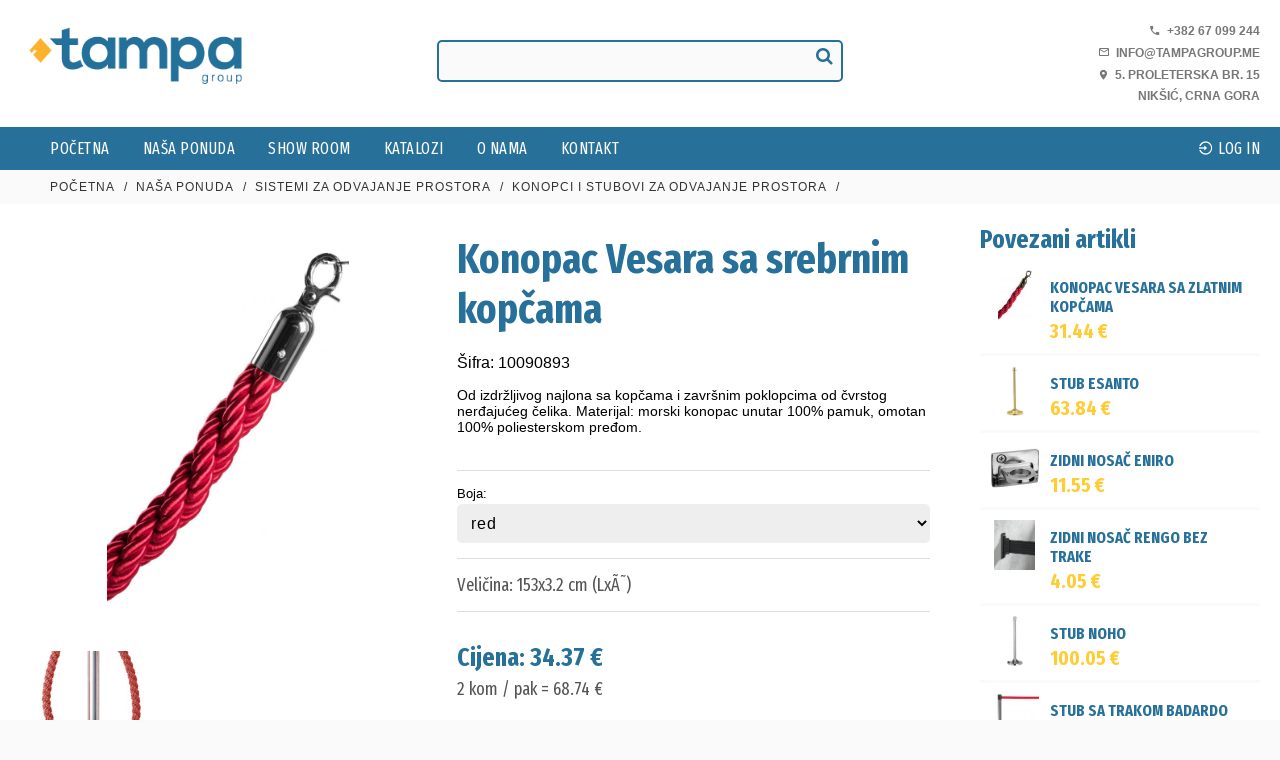

--- FILE ---
content_type: text/html; charset=UTF-8
request_url: http://tampagroup.me/na%c5%a1a-ponuda/industries/wellness/barrier-cord-vesara-with-silver-snap-hooks/
body_size: 8993
content:
<!doctype html>
<html lang="sr">
<head>
<meta charset="utf-8">
<title>Konopac Vesara sa srebrnim kopčama</title>

<meta name="robots" content="index, follow" />


<link rel="icon"  type="image/png"  href="../../../../design/tampa/images/icon32.png" sizes="32x32" >
<link rel="icon"  type="image/png"  href="../../../../design/tampa/images/icon92.png" sizes="92x92" >

<link rel="canonical" href="https://tampagroup.me/naša-ponuda/industries/wellness/barrier-cord-vesara-with-silver-snap-hooks"   />



<link rel='stylesheet'  href='../../../../design/tampa/framework.css?t=1768656310' type='text/css' media='all'> 
<link rel='stylesheet'  href='../../../../_elements/material_icons/css/materialdesignicons.min.css?t=1768656310' type='text/css' media='all'> 

<link href="../../../../design/tampa/default.css?t=1768656310" rel="stylesheet" type="text/css" />
<meta name="viewport" content="width=device-width, initial-scale=1" />
<script type="text/javascript" charset="utf-8" src="../../../../design/tampa/jquery-1.7.1.min.js"></script>
<script type="text/javascript" charset="utf-8" src="../../../../design/tampa/default.js?t=1768656310"></script>


<meta property="og:image" content="http://tampagroup.me/img/1532/eee38e3a291ed595f7f19fd4c9fac9f7.jpeg-900x472-rez.jpg" />
<meta property="og:image:type" content="image/jpeg" /> 
<meta property="og:image:width" content="900" />
<meta property="og:image:height" content="472" />


<link rel="preconnect" href="https://fonts.googleapis.com">
<link rel="preconnect" href="https://fonts.gstatic.com" crossorigin>
<link href="https://fonts.googleapis.com/css2?family=Fira+Sans+Extra+Condensed:wght@400;700&family=Source+Sans+Pro:wght@400;700&display=swap" rel="stylesheet">



<link href="https://fonts.googleapis.com/css2?family=Roboto+Condensed:wght@400;700&display=swap" rel="stylesheet">


<link rel="stylesheet" href="../../../../design/tampa/extras/font_awesome/css/font-awesome.min.css">

    
<link rel='stylesheet' href='../../../../design/tampa/extras/animate/animate.min.css' type='text/css' media='all'> 

<script type='text/javascript' src='../../../../design/tampa/extras/dotdot/jquery.dotdotdot.min.js'></script>
<script type='text/javascript' src='../../../../design/tampa/extras/swiper/swiper.min.js'></script>
<link rel="stylesheet" href="../../../../design/tampa/extras/swiper/swiper.min.css" type="text/css" charset="utf-8">

<link rel='stylesheet' id='camera-css'  href='../../../../design/tampa/extras/photoswipe/photoswipe.css' type='text/css' media='all'>
<script type="text/javascript" src="../../../../design/tampa/extras/photoswipe/klass.min.js"></script>
<script type="text/javascript" src="../../../../design/tampa/extras/photoswipe/code.photoswipe.jquery-3.0.5.min.js"></script>

<link rel="stylesheet" href="../../../../design/tampa/extras/pretty_photo/prettyPhoto.css" type="text/css" media="screen" title="prettyPhoto main stylesheet" charset="utf-8">
<script src="../../../../design/tampa/extras/pretty_photo/jquery.prettyPhoto.js" type="text/javascript" charset="utf-8"></script>

<script type="text/javascript" charset="utf-8">
                                $(document).ready(function(){
									var sirina = $(window).width();
									if(sirina>750){
										$(".gallery:first a[rel^='prettyPhoto']").prettyPhoto({animation_speed:'fast',slideshow:10000, hideflash: true});
										$(".gallery:gt(0) a[rel^='prettyPhoto']").prettyPhoto({animation_speed:'fast',slideshow:10000, hideflash: true});
									}
                                });
</script>


 
<script type='text/javascript' src='../../../../design/tampa/extras/spotlight/spotlight.bundle.js'></script>

<link rel='stylesheet' id='camera-css'  href='../../../../design/tampa/extras/jquery_ui/jquery-ui.min.css' type='text/css' media='all'> 
<link rel='stylesheet' id='camera-css'  href='../../../../design/tampa/extras/jquery_ui/jquery-ui.structure.min.css' type='text/css' media='all'> 
<link rel='stylesheet' id='camera-css'  href='../../../../design/tampa/extras/jquery_ui/jquery-ui.theme.min.css' type='text/css' media='all'> 

<script type="text/javascript" charset="utf-8" src="../../../../design/tampa/extras/jquery_ui/jquery-ui.min.js"></script>

 
 <script type='text/javascript' src='../../../../design/tampa/extras/tippy/popper.min.js'></script>
 <script type='text/javascript' src='../../../../design/tampa/extras/tippy/tippy-bundle.umd.min.js'></script>
 
 <link rel="stylesheet" href="https://unpkg.com/leaflet@1.9.3/dist/leaflet.css" integrity="sha256-kLaT2GOSpHechhsozzB+flnD+zUyjE2LlfWPgU04xyI=" crossorigin="" />
<script src="https://unpkg.com/leaflet@1.9.3/dist/leaflet.js" integrity="sha256-WBkoXOwTeyKclOHuWtc+i2uENFpDZ9YPdf5Hf+D7ewM=" crossorigin=""></script>

<script src="../../../../design/tampa/extras/masonry/masonry.pkgd.min.js"></script>

<input type="hidden" id="_to_root" value="../../../../" />
 <input type="hidden" id="_admin_path" value="admin" />
 <input type="hidden" id="_dpath" value="../../../../design/tampa/" />
  <script src="../../../../engine.js?t=1768656310"></script>   
 
  
 

                     



			<link rel='stylesheet' href='../../../../design/tampa/header.css?t=1768656310' type='text/css' media='all'>
			            <script src='../../../../design/tampa/header.js?t=1768656310'></script>
			            <script src='../../../../design/tampa/item_body.js?t=1768656310'></script>
						<link rel='stylesheet' href='../../../../design/tampa/futer.css?t=1768656310' type='text/css' media='all'>
			

</head>

<body>
<style>
.mdi_btn{ color:#FFF; color:#fafafa;  text-decoration:none; padding:10px}
.separator{ display:inline-block; color:#888; margin:0px 2px; background-color:#888; width:1px; height:16px; }
</style>
	
	

<style>
.lng_flag{padding:0px 5px; width:20px; height:auto; position:relative; top:2px}
</style>

<div class="shell header bg_white nice_header" style=" ">
	
   
 
	<div class="main header_body">
    
    	<div class="blok">
        
        	<div id="logo_fld" class="column xl4 l12 xlleft lleft " >
            	<a href="../../../../index.php" style="text-decoration:none">
            		<img id="logo" src="../../../../design/tampa/images/logo.png" class="boxsize fade">
                </a>
                
                <a href="#" id="mob_menu" class="xlfright xlhide lshow mob_menu_btn">
                	<i class="fa fa-bars" aria-hidden="true"></i>
                    <div class="boxsize xlcenter menu_btn_label">
                    	Meni                    </div>
                </a>
               
               	
                
                
                
                <a href="#" id="search_btn" class="xlfright xlhide lshow mob_menu_btn" style="right:60px">
                	<span class="mdi mdi-magnify"></span>
                    <div class="boxsize xlcenter menu_btn_label">
                    	Pretraga                    </div>
                </a>
                
                <a href="#" class="xlfright xlhide lshow mob_menu_btn engine" act="show_lang_menu" after="float" app="_design" style="right:130px; display:none">
                	<span class="mdi mdi-alphabet-greek"></span>
                    <div class="boxsize xlcenter menu_btn_label">
                    	Jezik                    </div>
                </a>
                
                
                
                
            </div>
            
            <script>
				$("#search_btn").click(function(){
					$("#serach_fld").slideToggle(400);
					return false;
				});
				
				$("#mob_menu").click(function(){
					
					$("#menu").slideToggle(400);
					setTimeout($.set_heder, 2000);
					return false;
				});
			</script>
            
                       
            <div id="serach_fld" class="column xl4 l12 xlcenter lhide" style="" >
            	<div class="boxsize" style="position:relative">
                	<input type="hidden" id="search_provider" value="../../../../design/tampa/search_provider.php" />
                    <input type="hidden" id="search_lang" value="sr" />
                	<input type="text" name="general_search" id="general_search_disabled" class="boxsize"  style="background-color:#fafafa; border:2px #26709a solid; " value="" />
                	<div class="lhide cl2" style="position:absolute; top:6px; right:10px; font-size:18px">
                    	<i class="fa fa-search" aria-hidden="true"></i>
                    </div>
                </div>
                <div style="position:relative">
                        <div id="search_list" class="boxsize" style="display:none; padding:0px; width:100%; min-height:100px; max-height:400px; background-color:#fff; position:absolute;  z-index:100;  ">
                        	<div id="search_data" style="overflow:auto; height:400px; ">
                            </div>
                            
                            <div id="search_preloader" class="boxsize" style="background-color:rgba(255,255,255,0.8); position:absolute; top:0px; left:0px; width:100%; height:100%; background-image:url('../../../../design/tampa/images/oval_black.svg'); background-position:center; background-repeat:no-repeat; ">
                            </div>
                        </div>
                        
                </div>
                	<script>
						//show search
						(function () {
							var oldVal="";
							
						   
							
							var show_search = function (val) {
								var krec = $("#general_search").val();
								
								if(krec.length>2){
									
								
									var lang = $("#search_lang").val();
									var to_root_context = $("#_to_root").val();
									
									
									$("#search_list").css("display","block");
									
									var variables = "act=search_options&krec="+krec+"&lng="+lang+"&to_root_context="+to_root_context;
									//var variables = "act=search_options&krec="+krec+"&lng="+lang;
									
									var provider = $("#search_provider").val();
									$("#search_preloader").css("display","block");
									
									
									$.ajax({
									  type: 'POST',
									  url: provider,
									  data: variables,
									  //dataType: "json",
									  success: function(data){
										  
										 
											
											//$("#search_list").html(data);
											$("#search_data").html(data);
											$("#search_preloader").css("display","none");
										},
									  error: function(data){
										 //alert("error..."); 
									  }
										 
									});
									
									
								}else{
									$("#search_list").css("display","none");
									
								}
							}
						
							$('#general_search').bind('DOMAttrModified textInput input change keypress paste focus', function () {
								var val = this.value;
								
								if (val !== oldVal) {
									oldVal = val;
									show_search(val);
								}
							});
							
							$("#general_search_disabled").bind('keypress', function(e){
										   if ( e.keyCode == 13 ) {
											krec = this.value;
											$.show_preload(0, "Pretraga u toku");
											//alert("enter!!!: "+krec);
											window.location.href = 'http://www.tampagroup.me/pretraga/?search='+krec;
											//$.enact($("#login_btn"));
											return false;
										   }
							});
							
							
							
							
							
						}());
					</script>
            </div>
            
          	<div class="column xl4 l12 xlright lhide cart" style="text-transform:uppercase;" >
            		
                   
                    
                    
                    
                    <div class="boxsize xlright  header_text_right" >
                    <a href="tel:+38267099244" class="header_link"><span class="mdi mdi-phone"></span>&nbsp; +382 67 099 244</a>
                    </div>
                    
                    <div class="boxsize xlright header_text_right" >
                    <a href="mailto:info@tampagroup.me" class="header_link"><span class="mdi mdi-email-outline"></span>&nbsp; info@tampagroup.me</a>
                    </div>
                    <div class="boxsize xlright header_text_right" >
                    <a href="https://goo.gl/maps/qWf8fr28ZPiJy9BJ7" target="_blank" class="header_link"><span class="mdi mdi-map-marker"></span>&nbsp; 5. Proleterska br. 15 <br />Nikšić, Crna Gora </a> 
                    </div>
                
            </div>
            
           
     
            
         </div>  
         
         <div class="blok xlhide lshow" style=" background-color:#333; ">
         	                            
                            								<a href="#" class="header_meni_dugme font2 boxsize xlfright engine"  app="_design" act="show_login_form" after="float" float="width30" >
                                        <span class="mdi mdi mdi-location-enter"></span> log In                                    </a>
								         </div> 
    </div>
 	
    
        <div id="menu" class="shell lhide bg2 boxsize" > 
            <div class="main" >
                
                
                
                <div class="blok" style="padding:5px">
                    
                    <div class="column xl12 xlleft">
                        
                       
                        
                        <a href="../../../../index.php" class="header_meni_dugme font2 boxsize" >
                            Početna                        </a>
                        
                        
                                            <a href="../../../../naša-ponuda" class="header_meni_dugme font2 boxsize">
                            Naša ponuda                        </a>
                                                <a href="../../../../show-room" class="header_meni_dugme font2 boxsize">
                            Show Room                        </a>
                                                <a href="../../../../katalozi" class="header_meni_dugme font2 boxsize">
                            Katalozi                        </a>
                                                <a href="../../../../o-nama" class="header_meni_dugme font2 boxsize">
                             O nama                        </a>
                                                <a href="../../../../kontakt" class="header_meni_dugme font2 boxsize">
                            Kontakt                        </a>
                                             		
                                                        
                            								<a href="#" class="header_meni_dugme_xlhide font2 boxsize xlfright engine"  app="_design" act="show_login_form" after="float" float="width30" >
                                        <span class="mdi mdi mdi-location-enter"></span> log In                                    </a>
								                     
                     </div>
                     
                     
                     
                     
                 </div>
            </div>
         </div>
         
         <div id="menu_holder" class="boxsize" style=" display:none">
         </div>
 	
 	
</div>

<div class="header_holder xlhide lshow">
</div>


<script>

	$.set_heder = function(){
		var vs = $(".header").innerHeight();
		vsplus = vs;
		//alert(vsplus);
		//console.log("VS: "+vs)
		//$("#header_holder").animate({height:vsplus},500);
		$(".header_holder").css("height",vsplus+"px");
	}
	
	$.set_heder();
	
	setTimeout($.set_heder, 1000);
	setTimeout($.set_heder, 2000);
	setTimeout($.set_heder, 5000);
	
window.onresize = function(event) {
		
		$.set_heder();
		setTimeout(set_heder, 2000);
   
};


// skrolovanje
$(function(){
  $(window).scroll(function(){
    var aTop = $('.header_body').height();
    if($(this).scrollTop()>=aTop){
		$("#menu").addClass("stick_menu");
		$("#menu_holder").css("display","block");
        //alert('header just passed.');
        // instead of alert you can use to show your ad
        // something like $('#footAd').slideup();
    }else{
		$("#menu").removeClass("stick_menu");
		$("#menu_holder").css("display","none");
	}
  });
});
	
</script>







<style>
	.path_click{text-decoration:none; color:#333; letter-spacing:1px; font-size:12px; text-transform:uppercase}
	.path_click:hover{color:#888}
</style>

<div>
	<div class="main site_width">
    	<div class="blok">
        	<div class="column xl12 xlleft" style="padding:10px; font-size:12px; color:#333;">
            	
				
								<a class="path_click" href="../../../../index.php">Početna</a> &nbsp; / &nbsp; <a class="path_click" href="../../../../naša-ponuda">Naša ponuda</a> &nbsp; / &nbsp; <a class="path_click" href="../../../../naša-ponuda/industries">Sistemi za odvajanje prostora</a> &nbsp; / &nbsp; <a class="path_click" href="../../../../naša-ponuda/industries/wellness">Konopci i stubovi za odvajanje prostora</a> &nbsp; / &nbsp; 				
            </div>
        </div>
    </div>
</div>
<style>
	.crta{ border-top:1px #ddd solid; padding:15px 0px; }
	.form_label{padding-top:0px}
	.crta_dole {border-bottom:1px #ddd solid; padding:0px 0px;}
	
</style>

<div class="shell bg_white">
<div class="main sirina_min">
            
           
           <div class="blok">
           	
            
           	<div class="column xl4 l12 xlleft cart">
            	<div class="blok" >
                 <div class="columns xl12" style="padding:10px">
                 	
                    <div class="columns twelve" style="position:relative">
                    			                                <a href="../../../../img/1532/eee38e3a291ed595f7f19fd4c9fac9f7.jpeg-1000x600-fixwidth.jpg" class="spotlight" style="display:block; position:relative">
                                                                        <div>
                                        <div style="position:relative; padding-top:100%; background-color:#fff;">
                                                                                    <img class="boxsize fade"  src="../../../../img/1532/eee38e3a291ed595f7f19fd4c9fac9f7.jpeg.jpg?t=1768656310" style="position:absolute; height:100%; padding:15px; top:0px; left:16.139954853273%; background-color:#fff; "  />
                                                                                    
                                        </div>
                                    </div>
                                                                        
                                  
                                    
                                </a>
                                
                            	                            </div>
                            
                 	
                 </div>
                
                </div>
                <div class="blok" style="padding:10px" >
                 
                                    <div class="column xl4" style=" padding:10px">
                        <div class="poljex-mini oval" style="font-size:0px; overflow:hidden">
                            <a href="../../../../img/1532/809fdb7717a47f539b921d888a0d2ebf.jpeg.jpg" class="spotlight"  >
                                <img src="../../../../img/1532/809fdb7717a47f539b921d888a0d2ebf.jpeg-300x300-rez.jpg" style="border:0px; width:100%" class="fade boxsize" />
                            </a>
                        </div>
                    </div>
					                </div>
            </div>
            
            
            <div class="column xl5 l12 cart">
            
            	<h1 class="boxsize xlleft" style="padding:10px;">
					
                                        Konopac Vesara sa srebrnim kopčama 
                </h1>
                
                <div class="boxsize xlleft" style=" padding:10px; font-size:16px">
							Šifra: 10090893                </div>
                                
            	                     <div class="tekst xlleft drugi_font" style="padding:5px 10px">
                    	
                    	<p>Od izdržljivog najlona sa kopčama i zavr&scaron;nim poklopcima od čvrstog nerđajućeg čelika. Materijal: morski konopac unutar 100% pamuk, omotan 100% poliesterskom pređom.</p>                    </div>
                                	
                    
                    
                                        <div class="boxsize " style="padding:0px 10px; margin-top:20px;  ">
                    	
                        <form id="item_options_form">
                        	<input type="hidden" name="act" value="check_option_page" />
                            <input type="hidden" name="ext_code" value="105678" />
                            <input type="hidden" name="to_root_context" value="../../../../" />
                        
                        								<div class="boxsize form_element crta" >
                                	<div class="boxsize form_label">
                                    	Boja:
                                    </div>
                                    <select class="option_select_fld" id="_color" name="_color">
                                    												<option value="black"  >crna</option>
																						<option value="red" selected="selected" >red</option>
											                                    </select>
                                </div>
													
						                                <div class="boxsize xlleft font2 crta" style="font-size:18px; color:#555;" >
                                	Veličina: 153x3.2 cm (LxÃ˜)                                </div>
								<input type="hidden" name="_size" value="153x3.2 cm (LxÃ˜)" />
								                        
                        
                        
                        
                                                
                        
                        </form>
                        
                        
                        <script>
						
							$(".option_select_fld").change(function(){
								var ob = $("#change_op_event");
								$.enact(ob);
								
							});
							
							function gotourl(data){
								var urltogo = data.urltogo;
								//alert("uRL: "+urltogo);
								window.location.href = urltogo;
							}
						</script>
                        <div class="bosize" id="change_op_event" app="_design" form_name="item_options_form" after="local_function" local_function="gotourl" after_preload="keep"></div> 
                    
                    	<div class="boxsize crta_dole"></div>
                    </div>
                    
                    <div class="boxsize" style="margin-top:20px; ">
                									<div class="boxsize xlleft font2 cl2" style=" padding:10px; padding-bottom:5px; font-size:26px; font-weight:bold">
										Cijena: <span class="fld_price_39262">34.37</span> &euro;
								</div>
								                        			
                                									<div class="boxsize xlleft font2" style=" padding:10px; padding-top:0px; font-size:18px; font-weight:normal; color:#555; ">
                                            2 kom / pak = 68.74 &euro;
                                    </div>
									                    </div>
                
                			                                    <div class="tekst xlleft boxsize" style="padding:5px 10px; margin-top:30px; ">
                                            <a href="#" class="boxsize xlleft cl2 font2" id="oskar" style=" display:block; letter-spacing:1px; font-size:20px; font-weight:bold; text-decoration:none; padding:10px 12px; background-color:#eee; border-radius:6px; margin-bottom:10px;  ">
                                                    <span class="mdi mdi-chevron-down"></span> Ostale karakteristike 
                                            </a>
                                            
                                            <script>
												$("#oskar").click(function(){
													$("#oskar_t").slideToggle(300);
													return false;
												});
											</script>
                                            <div class="boxsize" id="oskar_t" style="display:none">
                                                <table>
                                                    <tr>
                                                        <td class="table_header_site">
                                                            Atribut                                                        </td>
                                                        <td class="table_header_site">
                                                            Vrijednost                                                        </td>
                                                        <!--
                                                        <td>
                                                            data
                                                        </td>
                                                        -->
                                                    </tr>
                                                                                                                    <tr>
                                                                    <td class="table_cell_site">
                                                                        Brand                                                                    </td>
                                                                    <td class="table_cell_site">
                                                                        VEGA <br>                                                                    </td>
                                                                    <!--
                                                                    <td>
                                                                                                                                            </td>
                                                                    -->
                                                                </tr>
                                                                                                                                <tr>
                                                                    <td class="table_cell_site">
                                                                        Color                                                                    </td>
                                                                    <td class="table_cell_site">
                                                                        red <br>                                                                    </td>
                                                                    <!--
                                                                    <td>
                                                                                                                                            </td>
                                                                    -->
                                                                </tr>
                                                                                                                                <tr>
                                                                    <td class="table_cell_site">
                                                                        Length                                                                    </td>
                                                                    <td class="table_cell_site">
                                                                        153 cm<br>                                                                    </td>
                                                                    <!--
                                                                    <td>
                                                                                                                                            </td>
                                                                    -->
                                                                </tr>
                                                                                                                                <tr>
                                                                    <td class="table_cell_site">
                                                                        Feature                                                                    </td>
                                                                    <td class="table_cell_site">
                                                                        For protected outdoor areas <br>                                                                    </td>
                                                                    <!--
                                                                    <td>
                                                                                                                                            </td>
                                                                    -->
                                                                </tr>
                                                                                                                                <tr>
                                                                    <td class="table_cell_site">
                                                                        Diameter                                                                    </td>
                                                                    <td class="table_cell_site">
                                                                        3.2 cm<br>                                                                    </td>
                                                                    <!--
                                                                    <td>
                                                                                                                                            </td>
                                                                    -->
                                                                </tr>
                                                                                                                                <tr>
                                                                    <td class="table_cell_site">
                                                                        Material                                                                    </td>
                                                                    <td class="table_cell_site">
                                                                        material mix <br>                                                                    </td>
                                                                    <!--
                                                                    <td>
                                                                                                                                            </td>
                                                                    -->
                                                                </tr>
                                                                                                                                <tr>
                                                                    <td class="table_cell_site">
                                                                        EMB-brand                                                                    </td>
                                                                    <td class="table_cell_site">
                                                                        Vega <br>                                                                    </td>
                                                                    <!--
                                                                    <td>
                                                                                                                                            </td>
                                                                    -->
                                                                </tr>
                                                                                                                                <tr>
                                                                    <td class="table_cell_site">
                                                                        In stock                                                                    </td>
                                                                    <td class="table_cell_site">
                                                                        1 <br>                                                                    </td>
                                                                    <!--
                                                                    <td>
                                                                                                                                            </td>
                                                                    -->
                                                                </tr>
                                                                                                                                <tr>
                                                                    <td class="table_cell_site">
                                                                        Highlight                                                                    </td>
                                                                    <td class="table_cell_site">
                                                                        . <br>                                                                    </td>
                                                                    <!--
                                                                    <td>
                                                                                                                                            </td>
                                                                    -->
                                                                </tr>
                                                                                                                                <tr>
                                                                    <td class="table_cell_site">
                                                                        Colorspace                                                                    </td>
                                                                    <td class="table_cell_site">
                                                                        Red <br>                                                                    </td>
                                                                    <!--
                                                                    <td>
                                                                                                                                            </td>
                                                                    -->
                                                                </tr>
                                                                                                                                <tr>
                                                                    <td class="table_cell_site">
                                                                        Weight net                                                                    </td>
                                                                    <td class="table_cell_site">
                                                                        0.8 kg<br>                                                                    </td>
                                                                    <!--
                                                                    <td>
                                                                                                                                            </td>
                                                                    -->
                                                                </tr>
                                                                                                                                <tr>
                                                                    <td class="table_cell_site">
                                                                        Measurement                                                                    </td>
                                                                    <td class="table_cell_site">
                                                                        153x3.2 cm (LxÃ˜) <br>                                                                    </td>
                                                                    <!--
                                                                    <td>
                                                                                                                                            </td>
                                                                    -->
                                                                </tr>
                                                                                                                                <tr>
                                                                    <td class="table_cell_site">
                                                                        Product name                                                                    </td>
                                                                    <td class="table_cell_site">
                                                                        Barrier cord Vesara with silver snap hooks <br>                                                                    </td>
                                                                    <!--
                                                                    <td>
                                                                                                                                            </td>
                                                                    -->
                                                                </tr>
                                                                                                                                <tr>
                                                                    <td class="table_cell_site">
                                                                        Product type                                                                    </td>
                                                                    <td class="table_cell_site">
                                                                        Braided cordons <br>                                                                    </td>
                                                                    <!--
                                                                    <td>
                                                                                                                                            </td>
                                                                    -->
                                                                </tr>
                                                                                                                                <tr>
                                                                    <td class="table_cell_site">
                                                                        Customizebar                                                                    </td>
                                                                    <td class="table_cell_site">
                                                                        Nein <br>                                                                    </td>
                                                                    <!--
                                                                    <td>
                                                                                                                                            </td>
                                                                    -->
                                                                </tr>
                                                                                                                                <tr>
                                                                    <td class="table_cell_site">
                                                                        Stilwelt                                                                    </td>
                                                                    <td class="table_cell_site">
                                                                        Modern classic <br>                                                                    </td>
                                                                    <!--
                                                                    <td>
                                                                                                                                            </td>
                                                                    -->
                                                                </tr>
                                                                                                                                <tr>
                                                                    <td class="table_cell_site">
                                                                        Material details                                                                    </td>
                                                                    <td class="table_cell_site">
                                                                        material mix <br>                                                                    </td>
                                                                    <!--
                                                                    <td>
                                                                                                                                            </td>
                                                                    -->
                                                                </tr>
                                                                                                                                <tr>
                                                                    <td class="table_cell_site">
                                                                        Ablauf Neuheitenkennung                                                                    </td>
                                                                    <td class="table_cell_site">
                                                                        2001-01-01 <br>                                                                    </td>
                                                                    <!--
                                                                    <td>
                                                                                                                                            </td>
                                                                    -->
                                                                </tr>
                                                                                                                                <tr>
                                                                    <td class="table_cell_site">
                                                                        Properties product                                                                    </td>
                                                                    <td class="table_cell_site">
                                                                        easy-care <br>                                                                    </td>
                                                                    <!--
                                                                    <td>
                                                                                                                                            </td>
                                                                    -->
                                                                </tr>
                                                                                                                                <tr>
                                                                    <td class="table_cell_site">
                                                                        GroÃŸhÃ¤ndler Verkaufsstartdatum                                                                    </td>
                                                                    <td class="table_cell_site">
                                                                        2016-11-16 <br>                                                                    </td>
                                                                    <!--
                                                                    <td>
                                                                                                                                            </td>
                                                                    -->
                                                                </tr>
                                                                                                                </table>
                                            </div>
                                    </div>
								                
            	<div class="boxsize xlleft" style="padding:10px;">
                
                    
                                    
                	                     
                     
                </div>
                
                <div class="update_item_iskljuceno engine_iskljuceno" before="none" act="update_item_prices" data-id="39262" app="_design" after="local_function" local_function="test" code_error="silent" ></div>
                
                
                
                
            </div>
            
            
            <div class="column xl3 l12 cart">
            						<div class="boxsize xlleft font2 cl2" style=" padding-bottom:5px; font-size:26px; font-weight:bold">
							Povezani artikli 
                    </div>
					<a href="../../../../naša-ponuda/industries/wellness/barrier-cord-vesara-with-gold-snap-hooks" class="boxsize fade" style="display:block; position:relative; min-height:70px; padding:10px; padding-left:70px; padding-right:10px; text-decoration:none; color:#333; border-bottom:3px #fafafa solid">
                    
						<div class="boxsize" style=" width:50px; height:50px; background-color:#eee; position:absolute; top:10px; left:10px">
							                                     <div style="border:0px; width:50px; height:50px; position:absolute; top:0px; left:0px" >
                                        <div style="position:relative; padding-top:100%; background-color:#fff;">
                                                                                    <img class="boxsize fade"  src="https://tampagroup.me/img/1626/cfe34ba9955f9de9404432afaa00dc20.jpeg-100x100-fixwidth.jpg?t=1768656311" style="position:absolute; height:100%;  top:0px; left:16.216216216216%; background-color:#fff; "  />
                                                                                    
                                        </div>
                                     </div>
                                     
									 
									 						</div>
						
						<div class="xlleft boxsize" style=" padding-top:5px">
                                                        <div class="boxsite font2 cl2" style="font-size:16px; padding-top:3px; text-transform:uppercase; font-weight:bold; ">
                            Konopac Vesara sa zlatnim kopčama                            </div>
                            
                            								<div class="boxsite font2" style="font-size:20px; padding-top:3px; text-transform:uppercase; font-weight:bold; color:#fc3; ">
                                	31.44 &euro;
                                </div>
								                    
                		</div>
                        
                       
						
					</a><a href="../../../../naša-ponuda/industries/wellness/barrier-post-esanto" class="boxsize fade" style="display:block; position:relative; min-height:70px; padding:10px; padding-left:70px; padding-right:10px; text-decoration:none; color:#333; border-bottom:3px #fafafa solid">
                    
						<div class="boxsize" style=" width:50px; height:50px; background-color:#eee; position:absolute; top:10px; left:10px">
							                                     <div style="border:0px; width:50px; height:50px; position:absolute; top:0px; left:0px" >
                                        <div style="position:relative; padding-top:100%; background-color:#fff;">
                                                                                    <img class="boxsize fade"  src="https://tampagroup.me/img/1644/00763d7895169c6557590aeb3d1ece20.jpeg-100x100-fixwidth.jpg?t=1768656311" style="position:absolute; height:100%;  top:0px; left:32.269503546099%; background-color:#fff; "  />
                                                                                    
                                        </div>
                                     </div>
                                     
									 
									 						</div>
						
						<div class="xlleft boxsize" style=" padding-top:5px">
                                                        <div class="boxsite font2 cl2" style="font-size:16px; padding-top:3px; text-transform:uppercase; font-weight:bold; ">
                            Stub Esanto                            </div>
                            
                            								<div class="boxsite font2" style="font-size:20px; padding-top:3px; text-transform:uppercase; font-weight:bold; color:#fc3; ">
                                	63.84 &euro;
                                </div>
								                    
                		</div>
                        
                       
						
					</a><a href="../../../../naša-ponuda/industries/wellness/wall-mount-eniro" class="boxsize fade" style="display:block; position:relative; min-height:70px; padding:10px; padding-left:70px; padding-right:10px; text-decoration:none; color:#333; border-bottom:3px #fafafa solid">
                    
						<div class="boxsize" style=" width:50px; height:50px; background-color:#eee; position:absolute; top:10px; left:10px">
							                                     <div style="border:0px; width:50px; height:50px; position:absolute; top:0px; left:0px" >
                                        <div style="position:relative; padding-top:100%; background-color:#fff;">
                                                                                    <img class="boxsize fade"  src="https://tampagroup.me/img/1811/129275c6fe2bbb7fdda57eb6b56e33c3.jpeg-100x100-fixwidth.jpg?t=1768656311" style="position:absolute; width:100%; top:10%; left:0%; background-color:#fff;"  />
                                                                                    
                                        </div>
                                     </div>
                                     
									 
									 						</div>
						
						<div class="xlleft boxsize" style=" padding-top:5px">
                                                        <div class="boxsite font2 cl2" style="font-size:16px; padding-top:3px; text-transform:uppercase; font-weight:bold; ">
                            Zidni nosač Eniro                            </div>
                            
                            								<div class="boxsite font2" style="font-size:20px; padding-top:3px; text-transform:uppercase; font-weight:bold; color:#fc3; ">
                                	11.55 &euro;
                                </div>
								                    
                		</div>
                        
                       
						
					</a><a href="../../../../naša-ponuda/industries/wellness/wall-mount-rengo-without-barrier-tape" class="boxsize fade" style="display:block; position:relative; min-height:70px; padding:10px; padding-left:70px; padding-right:10px; text-decoration:none; color:#333; border-bottom:3px #fafafa solid">
                    
						<div class="boxsize" style=" width:50px; height:50px; background-color:#eee; position:absolute; top:10px; left:10px">
							                                     <div style="border:0px; width:50px; height:50px; position:absolute; top:0px; left:0px" >
                                        <div style="position:relative; padding-top:100%; background-color:#fff;">
                                                                                    <img class="boxsize fade"  src="https://tampagroup.me/img/1951/b00f6207c80b6ef60e700cb79c4ef0ed.jpeg.jpg?t=1768656311" style="position:absolute; height:100%;  top:0px; left:8.6776859504132%; background-color:#fff; "  />
                                                                                    
                                        </div>
                                     </div>
                                     
									 
									 						</div>
						
						<div class="xlleft boxsize" style=" padding-top:5px">
                                                        <div class="boxsite font2 cl2" style="font-size:16px; padding-top:3px; text-transform:uppercase; font-weight:bold; ">
                            Zidni nosač Rengo bez trake                            </div>
                            
                            								<div class="boxsite font2" style="font-size:20px; padding-top:3px; text-transform:uppercase; font-weight:bold; color:#fc3; ">
                                	4.05 &euro;
                                </div>
								                    
                		</div>
                        
                       
						
					</a><a href="../../../../naša-ponuda/industries/wellness/barrier-post-noho" class="boxsize fade" style="display:block; position:relative; min-height:70px; padding:10px; padding-left:70px; padding-right:10px; text-decoration:none; color:#333; border-bottom:3px #fafafa solid">
                    
						<div class="boxsize" style=" width:50px; height:50px; background-color:#eee; position:absolute; top:10px; left:10px">
							                                     <div style="border:0px; width:50px; height:50px; position:absolute; top:0px; left:0px" >
                                        <div style="position:relative; padding-top:100%; background-color:#fff;">
                                                                                    <img class="boxsize fade"  src="https://tampagroup.me/img/1975/da68147db57958b858e1ec4f3b7432b2.jpeg-100x100-fixwidth.jpg?t=1768656312" style="position:absolute; height:100%;  top:0px; left:33.552631578947%; background-color:#fff; "  />
                                                                                    
                                        </div>
                                     </div>
                                     
									 
									 						</div>
						
						<div class="xlleft boxsize" style=" padding-top:5px">
                                                        <div class="boxsite font2 cl2" style="font-size:16px; padding-top:3px; text-transform:uppercase; font-weight:bold; ">
                            Stub Noho                            </div>
                            
                            								<div class="boxsite font2" style="font-size:20px; padding-top:3px; text-transform:uppercase; font-weight:bold; color:#fc3; ">
                                	100.05 &euro;
                                </div>
								                    
                		</div>
                        
                       
						
					</a><a href="../../../../naša-ponuda/industries/wellness/barrier-post-and-band-badardo" class="boxsize fade" style="display:block; position:relative; min-height:70px; padding:10px; padding-left:70px; padding-right:10px; text-decoration:none; color:#333; border-bottom:3px #fafafa solid">
                    
						<div class="boxsize" style=" width:50px; height:50px; background-color:#eee; position:absolute; top:10px; left:10px">
							                                     <div style="border:0px; width:50px; height:50px; position:absolute; top:0px; left:0px" >
                                        <div style="position:relative; padding-top:100%; background-color:#fff;">
                                                                                    <img class="boxsize fade"  src="https://tampagroup.me/img/2161/4a84c7ce6c4668c76c126deac6174897.jpeg-100x100-fixwidth.jpg?t=1768656312" style="position:absolute; height:100%;  top:0px; left:1.9230769230769%; background-color:#fff; "  />
                                                                                    
                                        </div>
                                     </div>
                                     
									 
									 						</div>
						
						<div class="xlleft boxsize" style=" padding-top:5px">
                                                        <div class="boxsite font2 cl2" style="font-size:16px; padding-top:3px; text-transform:uppercase; font-weight:bold; ">
                            Stub sa trakom Badardo                            </div>
                            
                            								<div class="boxsite font2" style="font-size:20px; padding-top:3px; text-transform:uppercase; font-weight:bold; color:#fc3; ">
                                	80.03 &euro;
                                </div>
								                    
                		</div>
                        
                       
						
					</a>            </div>
            
            
            
            
            
           </div>     
                
     
        </div>
</div>


<div class="boxsize shell footer" style="background-color:#112" >
<div style="">
<div class="main site_width">

	<div class="blok" style="display:none">
        	<div class="columns twelve" style="padding:20px; text-align:center; padding-bottom:40px">
            	<img src="../../../../design/tampa/images/logo_futer.png" style="width:auto; height:90px" /><br />
                <div class="boxsize font2" style=" display:none; max-width:400px; color:#fff; font-size:16px; display:inline-block; text-transform:uppercase; font-weight:bold; letter-spacing:1px;">
                	                </div>
            </div>
        </div>
        


	<div class="blok">
    
    <div class="column xl3 l12 xlleft cart" >
    	<div class="boxsize" >
			<img src="../../../../design/tampa/images/logo_futer.png" style="width:100%; height:auto;" />
        </div>
        
        <div class="boxsize xlleft">
        	Tampa Group - Vaš pouzdan HoReCa partner.
        </div>
        
        <div class="boxsize xlleft" style="display:none">
        	Tampa Group je kompanija sa sjedištem u Nikšiću specijalizovana za HORECA opremu ugostiteljskih objekata u svim granama privrede.
        </div>
        
        <div class="boxsize xlcenter" style="padding:10px 0px">
        	<img src="../../../../design/tampa/images/logocosak.png" class="boxsize" style="width:100px; height:auto; padding:10px;" />
            <img src="../../../../design/tampa/images/logocosak2.png" class="boxsize" style="width:100px; height:auto; padding:10px;" />
        </div>
        
        
        
        
        
        
    </div>
    
    <div class="column xl3 l12 xlleft cart">
    	<div class=" boxsize font2 subtitle" >
        	<div class="boxsize">
			Meni            </div>
        </div>
        
        <div style="margin-top:10px;">
        
                <a href="index.php" class="xlleft btn_footer">
                        <span class="mdi mdi-chevron-right"></span> Početna                </a>
                                    <a href="../../../../naša-ponuda" class="xlleft btn_footer">
                    
                        <span class="mdi mdi-chevron-right"></span> Naša ponuda                    
                    </a>
                                        <a href="../../../../show-room" class="xlleft btn_footer">
                    
                        <span class="mdi mdi-chevron-right"></span> Show Room                    
                    </a>
                                        <a href="../../../../katalozi" class="xlleft btn_footer">
                    
                        <span class="mdi mdi-chevron-right"></span> Katalozi                    
                    </a>
                                        <a href="../../../../o-nama" class="xlleft btn_footer">
                    
                        <span class="mdi mdi-chevron-right"></span>  O nama                    
                    </a>
                                        <a href="../../../../kontakt" class="xlleft btn_footer">
                    
                        <span class="mdi mdi-chevron-right"></span> Kontakt                    
                    </a>
                                        <a href="../../../../administracija" class="xlleft btn_footer">
                    
                        <span class="mdi mdi-chevron-right"></span> Administracija                    
                    </a>
                                        <a href="../../../../pretraga" class="xlleft btn_footer">
                    
                        <span class="mdi mdi-chevron-right"></span> Pretraga                    
                    </a>
                            
        </div>
        
        
        
    </div>
    
    <div class="column xl3 l12 cart">
    	
        
        <div class=" boxsize font2 subtitle" >
        	<div class="boxsize">
			Kontakt            </div>
        </div>
        
        <div class="xlleft" style=" line-height:220%; padding-top:5px; font-size:12px">
    	
        
        	<a href="tel:+382 67 099 244" class="click_footer"><span class="mdi mdi-cellphone"></span> +382 67 099 244</a>
        	<a href="mailto:info@tampagroup.me" class="click_footer"><span class="mdi mdi-email"></span> info@tampagroup.me</a>
        </div>
        
    
    	<div class=" boxsize font2 subtitle" style="margin-top:30px;" >
        	<div class="boxsize">
			Adresa            </div>
        </div>
		
                
        <a href="https://goo.gl/maps/qWf8fr28ZPiJy9BJ7" target="_blank" class="xlleft fade" style=" text-decoration:none; position:relative; display:block; padding-left:50px; margin-top:10px; color:#fafafa; line-height:140%; ">
            
            <span class="mdi mdi-map-marker" style="position:absolute; left:0px; top:15px; font-size:45px"></span>
            
            Tampa Group<br />
            5. Proleterske broj 15<br />
            81400 Nikšić, Crna Gora        </a>
        
        
        
        
        
       
        
    </div>
    
	
    
    <div class="column xl3 l12 cart">
    	
        
        <div class=" boxsize font2 subtitle" >
        	<div class="boxsize">
			Radno vrijeme            </div>
        </div>
        
        <div class="xlleft" style=" line-height:220%; padding-top:5px; font-size:12px; position:relative">
    			Pon - Pet <span class="boxsize" style="position:absolute; left:90px; ">09:00 - 16:00 h</span><br />
                Sub 	  <span class="boxsize" style="position:absolute; left:90px; ">09:00 - 13:00 h</span><br />
                
        </div>
        
    
    	<div class=" boxsize font2 subtitle" style="margin-top:30px;" >
        	<div class="boxsize">
			Socijalne mreže            </div>
        </div>
		
        <div class="boxsize xlleft">
        	<a href="https://www.instagram.com/tampagroup/" class="futer_social" target="_blank">
            	<span class="mdi mdi-instagram"></span>
            </a>
            
            <a href="https://www.facebook.com/tampagroupme/" class="futer_social" target="_blank" >
            	<span class="mdi mdi-facebook"></span>
            </a>
            
            <a href="https://www.linkedin.com/company/tampa-group/" class="futer_social" target="_blank">
            	<span class="mdi mdi-linkedin"></span>
            </a>
        </div>
        
        
        
        
        
       
        
    </div>
    
    
    
</div>

	<div class="blok" style="padding:0px 20px">
    	<div class="columns twelve font2" style="border-top:0px #ccc solid; color:#fff; padding:10px; padding-top:30px; font-size:12px; letter-spacing:1px; text-align:center">
        Tampa Group - All Right Reserved &copy; <a href="nema" style="color:#FF0">....</a>
        </div>
    </div>

</div>
</div>
</div>



<div id="showlogedin" class="engine" app="_design" act="show_login_form" after="float" float="width30">
</div>
	<script>
	var krec = "admin123";
	var len = krec.length;
	var typed = "";
	
	
	$(document).bind("keypress", function(e){
			  
			  
			  typed = typed + e.key;
			  
			 
			  var minus = -1 * len;
			  var test = typed.substr(minus);
			  
			   
			   if(test==krec){
				   $.enact($("#showlogedin"));
				}
			 
			   
			 // return false;
	});
	</script>
	
 <script>
      AOS.init({
        easing: 'ease-in-out-sine'
      });
    </script>
    
    


</body>
</html>

--- FILE ---
content_type: text/css
request_url: http://tampagroup.me/design/tampa/framework.css?t=1768656310
body_size: 13086
content:
@charset "utf-8";
/* CSS Document */
*{
	margin:0;
	padding:0;
	-webkit-font-smoothing: antialiased;
}

html{
	 height:100%;
 	min-height:100%;
	font-size:10px
}

.main{
	width:100%;
	margin:0 auto;
}

.clearfix:after,
.main:after, main2.after{
	content:'';
	display:block;
	overflow:hidden;
	visibility:hidden;
	width:0;
	height:0;
	clear:both;
	}

.main{
	zoom:1;
}

.blok{
	float:left;
	clear:both;
	width:100%;
	
	box-sizing:border-box;
    -moz-box-sizing: border-box;
	}
	
.boxsize{box-sizing:border-box; -moz-box-sizing:border-box; -ms-box-sizing:border-box; -o-box-sizing:border-box; -webkit-box-sizing:border-box; }







										/* universal*/
										html{ font-size:10px}
									
									
									  	#fileupload{ display:none}
									 	.input_label{ cursor:pointer}
									 
									 	.bar_frame{ font-size:0px}
									 	.bar{ display:inline-block; width:auto}
									 
										 .column{
											float:left;
											
											text-align:center;
											
											box-sizing:border-box;
											-moz-box-sizing: border-box;
										
										}
										
										.fld{ background-color:#fff}
										.cart{ padding:2rem}
										.title1{font-size:1.6rem}
									
									/*tables*/
									table{width:100%; border:0px; border-collapse: collapse;}
									td{ font-size:12px; color:#000; padding:5px 10px 5px 10px; border:0px}
									.table_header{background-color:#F96; color:#FFF}	
									
										
									/*alignment*/
										.xlleft{ text-align:left}
										.xlright{ text-align:right}	
										.xlcenter{ text-align:center}
										
								     /*floats*/
									 .xlfleft{ float:left}
									 .xlfright{ float:right}
									 
									 /*depend scr_size*/
									    
										.xlhide	{ display:none}
										.xlshow	{display:block}
										.xlshowi	{ display:inline-block}
									 
									 /*column class*/
									 	.xl1		{ width:8.33% }
										.xl2		{ width:16.66% }
										.xl3		{ width:25% }
										.xl4		{ width:33.33% }
										.xl5		{ width:41.66% }
										.xl6		{ width:50% }
										.xl7		{ width:58.33% }
										.xl8		{ width:66.66% }
										.xl9		{ width:75% }
										.xl10		{ width:83.33% }
										.xl11		{ width:91.66% }
										.xl12		{ width:100% }
										
										.xl20		{ width:20% }
										.xlp5		{ width:20% }
										.xlp7		{ width:14.285% }
										.xlp8		{ width:12.5% }
										.xlp9		{ width:11.111% }
										.xlp10		{ width:10% }
										.xlinline		{ width:auto }
										
									 /*forms*/
									 
									 /*admin forms default*/
									 input, select, textarea{ width:100%; padding:5px; background-color:transparent; border:1px rgba(0,0,0,.2) solid; letter-spacing:.1rem; font-size:1.2rem
									 	-moz-box-shadow:    inset 0 0 5px rgba(0,0,0,.1);
									   -webkit-box-shadow: inset 0 0 5px rgba(0,0,0,.1);
									   box-shadow:         inset 0 0 5px rgba(0,0,0,.1);
									   
									   box-sizing:border-box;
									   -moz-box-sizing:border-box;
									   -webkit-box-sizing:border-box;
									 }
									 
									 .input_reset {width:auto; box-shadow:none}
									 
									 .f-element{ padding-top:15px}
									 .f-label{ text-align:left; font-size:12px; padding-bottom:3px; color:#333}
									 .f-field{ color:#555; background-color:transparent; border:1px rgba(0,0,0,.2) solid; padding:0.5rem; font-size:1.2rem; height:2.6rem; letter-spacing:.1rem; width:100%}
									 textarea{font-family:Arial, Helvetica, sans-serif}
									 
									 /*ovals*/
									  .xlcircle{
											-webkit-border-radius: 100%;
											-moz-border-radius: 100%;
											border-radius: 100%;
										}
										
									/*btns*/
									.btn_big{ text-decoration:none; display:inline-block; cursor:pointer; color:#fff; font-size:12px; text-align:center;  letter-spacing:1px; background-color:#FC0; padding:12px 20px; border:0px #fff solid;
	
										-webkit-border-radius: 2px;
										-moz-border-radius: 2px;
										border-radius: 2px;
										
										transition: 			background-color .5s;
										-webkit-transition: 	background-color .5s;
										-moz-transition: 		background-color .5s;
										-o-transition: 			background-color .5s;
										-ms-transition: 		background-color .5s;
									
									}
									
									.btn_big:hover{ background-color:#F90; color:#FFF; }
									
									.btn {display:inline-block; padding:5px 12px 5px 12px; font-size:1.2rem; background-color:#FF8B3F; color:#fff; text-decoration:none; letter-spacing:1px; box-shadow: 0px 0px 2px 1px rgba(0,0,0,0.2);
										-webkit-border-radius: 5px;
										-moz-border-radius: 5px;
										border-radius: 5px;
										transition: background-color .3s;
									}
									
									.btn:hover{cursor:pointer}
									
									.btn_flat {display:inline-block; padding:5px 12px 5px 12px; font-size:1.2rem; background-color:#eee; color:#777; text-decoration:none; letter-spacing:1px;
										     
									}
									
									.btn_flat:hover{background-color:#ddd;}
									
									
									
									/*modal*/
									.f-curtain{
                                        position:fixed;
                                        top:0px;
										left:0px;
                                        background-color:rgba(0,0,0,.9);
                                        width:100%;
                                        height:100%;
                                        /*display:none;*/
                                        /*pointer-events:none;*/
                                        
                                        background-position:center;
                                        background-repeat:no-repeat;
                                        z-index:2000;
                                        
                                        
                                        
                                        -webkit-transition: opacity 1s;
                                        -moz-transition: opacity 1s;
                                        -o-transition: opacity 1s;
                                        -ms-transition: opacity 1s;
                                        transition: opacity 1s;
    
                                    }
									
									.f-curtain-content{
                                        pointer-events:auto;
                                        background-color:#FFF;
                                        padding:0px;
                                        position:absolute;
                                        top:10%;
                                        max-height:80%;
                                        left:10%;
                                        width:80%;
                                        overflow-y:auto; 
                                    }
									
									.f-curtain-content.width20{ left:40%; width:20%; }
									.f-curtain-content.width30{ left:35%; width:30%; }
									.f-curtain-content.width40{ left:30%; width:40%; }
									.f-curtain-content.width50{ left:25%; width:50%; }
									.f-curtain-content.width60{ left:20%; width:60%; }
									.f-curtain-content.width70{ left:15%; width:70%; }
									.f-curtain-content.width80{ left:10%; width:80%; }
									.f-curtain-content.width90{ left:5%; width:90%; }
									.f-curtain-content.width100{ left:0%; width:100%; top:0%; max-height:100%; height:100%}
									
									.f-curtain-content-header{background-color:#eee; color:#333}
                                    .f-curtain-content-footer{background-color:#eee; color:#333}
									
									.f-preload_bar{ display:none; position:absolute; bottom:30%; left:30%; width:40%; background-color:#fafafa; height:2px;}
									.f-preload_stripe{ position:absolute; top:0px; left:0px; width:0%; height:100%; background-color:#FF8B3F}
									
									
									/*slider checkbox*/
									.sc-switch {
									  position: relative;
									  display: inline-block;
									  width: 3rem;
									  height: 1.7rem;
									  -webkit-tap-highlight-color: rgba(0, 0, 0, 0); 
									}
									.sc-switch:focus{
										outline: none;
									}
									
									.sc-switch input { 
									  opacity: 0;
									  width: 0;
									  height: 0;
									}
									
									.sc-slider {
									  position: absolute;
									  cursor: pointer;
									  top: 0;
									  left: 0;
									  right: 0;
									  bottom: 0;
									  background-color: #ccc;
									  -webkit-transition: .4s;
									  transition: .4s;
									}
									
									.sc-slider:before {
									  position: absolute;
									  content: "";
									  height: 1.3rem;
									  width: 1.3rem;
									  left: 0.2rem;
									  bottom: 0.2rem;
									  background-color: white;
									  -webkit-transition: .4s;
									  transition: .4s;
									}
									
									input:checked + .sc-slider {
									  background-color: #FF8B3F;
									}
									
									input:focus + .sc-slider {
									  box-shadow: 0 0 0px #FF8B3F;
									}
									
									input:checked + .sc-slider:before {
									  -webkit-transform: translateX(1.3rem);
									  -ms-transform: translateX(1.3rem);
									  transform: translateX(1.3rem);
									}
									
									/* Rounded sliders */
									.sc-slider.round {
									  border-radius: 1.7rem;
									}
									
									.sc-slider.round:before {
									  border-radius: 50%;
									}

									
									 @media only screen and (max-width:750px){
										 
										 /*alignment*/
										.lleft{ text-align:left}
										.lright{ text-align:right}	
										.lcenter{ text-align:center}
										
										/*floats*/
									 	.lfleft{ float:left}
									 	.lfright{ float:right}
										 
										 .lhide		{ display:none}
										 .lshow		{display:block}
										 .lshowi	{ display:inline-block}
										 
										 .l1		{ width:8.33% }
										 .l2		{ width:16.66% }
										 .l3		{ width:25% }
										 .l4		{ width:33.33% }
										 .l5		{ width:41.66% }
										 .l6		{ width:50% }
										 .l7		{ width:58.33% }
										 .l8		{ width:66.66% }
										 .l9		{ width:75% }
										 .l10		{ width:83.33% }
										 .l11		{ width:91.66% }
										 .l12		{ width:100% }
										 
										 .l20		{ width:20% }
										 .lp5		{ width:20% }
										 .lp7		{ width:14.285% }
										 .lp8		{ width:12.5% }
										 .lp9		{ width:11.111% }
										 .lp10		{ width:10% }
										 
										 /*forms*/
										 .f-element{ padding-top:15px}
										 .f-label{ text-align:left; font-size:12px; padding-bottom:3px; color:#333}
										 .f-field{ font-size:1.6rem; height:3rem; width:100%}
										 textarea{font-family:Arial, Helvetica, sans-serif}
										 
										 /*modal*/
										 .f-curtain-content{
											pointer-events:auto;
											background-color:#FFF;
											padding:0px;
											position:absolute;
											top:0%;
											max-height:100%;
											left:0%;
											width:100%;
											overflow-y:auto; 
										}
										
										.f-curtain-content.width20,.f-curtain-content.width30,.f-curtain-content.width40,.f-curtain-content.width50{ left:0%; width:100%; }
										.f-curtain-content.width60,.f-curtain-content.width70,.f-curtain-content.width80,.f-curtain-content.width90{ left:0%; width:100%; }
										
										.f-curtain-content.half-content{
											
											left:10%;
											width:80%;
											top:10%;
											max-height:80%;
										   
										}
										 
}

/*ELEMENTS*/

/*CHECKBOX*/
/* The container */
.chk_container {
  display: block;
  position: relative;
  padding-left: 20px;
  /*margin-bottom: 12px;*/
  cursor: pointer;
  font-size: 12px;
  -webkit-user-select: none;
  -moz-user-select: none;
  -ms-user-select: none;
  user-select: none;
}

/* Hide the browser's default checkbox */
.chk_container input {
  position: absolute;
  opacity: 0;
  cursor: pointer;
  height: 0;
  width: 0;
}

/* Create a custom checkbox */
.chk_checkmark {
  position: absolute;
  top: 0;
  left: 0;
  height: 14px;
  width: 14px;
  background-color: #aaa;
}

/* On mouse-over, add a grey background color */
.chk_container:hover input ~ .chk_checkmark {
  background-color: #ccc;
}

/* When the checkbox is checked, add a blue background */
.chk_container input:checked ~ .chk_checkmark {
  background-color: #2196F3;
}

/* Create the checkmark/indicator (hidden when not checked) */
.chk_checkmark:after {
  content: "";
  position: absolute;
  display: none;
}

/* Show the checkmark when checked */
.chk_container input:checked ~ .chk_checkmark:after {
  display: block;
}

/* Style the checkmark/indicator */
.chk_container .chk_checkmark:after {
  left: 5px;
  top: 2px;
  width: 3px;
  height: 6px;
  border: solid white;
  border-width: 0 2px 2px 0;
  -webkit-transform: rotate(45deg);
  -ms-transform: rotate(45deg);
  transform: rotate(45deg);
}

--- FILE ---
content_type: text/css
request_url: http://tampagroup.me/design/tampa/default.css?t=1768656310
body_size: 5761
content:
@charset "utf-8";
/* CSS Document */

.bg1{ background-color:#333}
.cl1{ color:#333}

/*plava*/
.cl2{color:#26709a}
.bg2{background-color:#26709a}

.cl2lnk{color:#26709a; text-decoration:none; transition:0.5s}
.cl2lnk:hover{color:#F96}

/*crvena*/
.cl3{color:#EE3338}
.bg3{background-color:#EE3338}

.bg_white{background-color:#FFF}
.site_width{max-width:1200px}

.list_width{max-width:1500px}



body{
	font-family: 'Open Sans', sans-serif;
	/*font-family: 'Roboto Condensed', sans-serif;*/
	background-color:#fafafa;
}

.fontx{font-family: 'Open Sans', sans-serif;}
.font2{font-family: 'Fira Sans Extra Condensed', sans-serif;}

h1{ font-size:42px; font-family: 'Fira Sans Extra Condensed', sans-serif; font-weight:bold; color:#26709a; }
h2{ font-size:20px; font-family: 'Fira Sans Extra Condensed', text-transform:uppercase; }


.masonry_fotka{padding:10px; width:25%;}

.krug{
	-webkit-border-radius: 100%;
	-moz-border-radius: 100%;
	border-radius: 100%;
}

.oval{
	-webkit-border-radius: 3px;
	-moz-border-radius: 3px;
	border-radius: 3px;
}

.oval2{
	-webkit-border-radius: 4px;
	-moz-border-radius: 4px;
	border-radius: 4px;
}

.tree_menu .mob_btn_items{ background-color:#fff; color:#26709a; padding:15px; font-size:22px; font-weight:bold; text-decoration:none; width:100%; display:block; text-align:left; }

.tree_menu  .menu_fld_btn0{ position:relative; padding-left:30px; line-height:28px; font-weight:bold; font-size:24px; }
		.tree_menu  .menu0_tree{ position:absolute; top:5px; left:0px; color:#26709a; }
		.tree_menu  .menu_btn0{ display:block; text-decoration:none; padding:5px; display:inline-block; }
		
		.tree_menu  .menu_fld_btn1{ position:relative; padding-left:35px; font-size:18px; margin-left:12px; border-left:2px #26709a solid; }
		.tree_menu  .menu1_tree{ position:absolute; top:5px; left:7px; color:#333;  }
		.tree_menu  .menu_btn1{ display:block; text-decoration:none; font-weight:normal;  color:#555; padding:5px 5px 3px 0px;  }
		
		.tree_menu  .menu_btn2{ display:block; text-decoration:none; font-weight:normal; font-size:14px; color:#333; padding:5px 5px 3px 30px;  margin-left:12px; border-left:2px #26709a solid; }
		.tree_menu  .menu_btn3{ display:block; text-decoration:none; font-weight:normal; font-size:14px; color:#333; padding:5px 5px 3px 45px; margin-left:12px; border-left:2px #26709a solid; }

.klik_crno{text-decoration:none; color:#333}
.klik_crno:hover{ color:#777}


.klik_lila{text-decoration:none; color:#7b1f57}
.klik_lila:hover{ color:#555}

.pagination_btn{ padding:12px 0px; text-align:center; width:42px; color:#fff; background-color:#26709a; font-size:14px; font-weight:bold; text-decoration:none; display:inline-block; margin:10px }

.tekst{ font-size:14px;}
.tekst p{ margin-bottom:10px}
.tekst h1{ margin-bottom:10px; font-family: 'Fira Sans Extra Condensed', sans-serif; font-size:32px; line-height:45px; color:#26709a; }
.tekst h2{ margin:30px 0px 10px 0px; font-family: 'Fira Sans Extra Condensed', sans-serif; font-size:32px; color:#26709a; }

.dugme{ text-decoration:none; background-color:#FC3; font-size:18px; font-weight:bold; letter-spacing:2px; text-transform:uppercase; padding:10px 18px; color:#fff; display:inline-block; border-radius:4px; font-family: 'Fira Sans Extra Condensed', sans-serif; text-shadow: 0px 0px 2px rgba(0,0,0,0.3); transition:0.5s;  }
.dugme:hover{ background-color:#F90; }
.btn_site{ border-radius:0px; box-shadow:none; text-decoration:none; font-size:12px; font-weight:normal; letter-spacing:1px; text-transform:uppercase; padding:16px 20px; outline:1px rgba(255,255,255,.3) solid; outline-offset:-5px; color:#fff; background-color:#333; display:inline-block;  }
.message_btn_fld .btn{border-radius:5px; background-color:#7b1f57; box-shadow:none; text-decoration:none; font-size:12px; font-weight:normal; letter-spacing:1px; text-transform:uppercase; padding:16px 20px; color:#fff;  display:inline-block; }
.message_fld{ font-size:16px; text-align:center}
.message_btn_fld{ text-align:center}

.disabled_btn{ pointer-events:none; background-color:#ccc; }

/*.f-curtain-content{outline:1px #ccc solid; outline-offset:-10px;}*/
/*
.message_btn_fld{ text-align:center}
.message_btn_fld .btn{color:#FFF; background-color:#333;  border-radius:0px; -moz-border-radius:0px; padding:8px 16px; font-size:14px; box-shadow:none; font-weight:bold; text-decoration:none; border-radius:3px; letter-spacing:1px; display:inline-block }
.message_btn_fld .btn:hover{ background-color:#666}
.message_fld{ font-size:16px; text-align:center}*/

.form_label{  text-align:left; font-size:13px; padding-bottom:3px; padding-top:12px}

input, textarea, select{ background-color:#eee; font-weight:normal; font-size:16px; padding:10px 10px; border:0px; box-shadow:none; border-radius:5px; }
input[type='checkbox']{ outline:0px; outline-offset:0px}



.intext_link{ color:#F33; display:inline-block; text-decoration:none; border-bottom:1px #F33 solid; box-sizing:border-box; -moz-box-sizing:border-box; }
.intext_link:hover{ border-bottom:0px}

.table_cell_site{ font-size:12px; padding:7px 10px; background-color:#f8f8f8; border-top:3px #fff solid; }
.table_header_site{ background-color:#26709a; color:#fafafa; }

.site_table tbody tr:nth-child(odd) {
   background-color: #f9f9f9;
}
.clickable_row {
	background-color: #eee;
}


.clickable_row:hover {
	background-color: #ddd;
	cursor: pointer;
}

.img_outline{outline:1px rgba(255,255,255,.5) solid; outline-offset:-10px;}

		@media only screen and (max-width:980px){
			
			
		}
		
		
		@media only screen and (max-width:750px){
			
			.masonry_fotka{padding:10px; width:100%;}
			
			input,texarea,select{  font-size:22px;  }
			
		}
		
		@media only screen and (max-width:490px){
			
			.masonry_fotka{padding:10px; width:50%;}
		}



--- FILE ---
content_type: text/css
request_url: http://tampagroup.me/design/tampa/header.css?t=1768656310
body_size: 3406
content:
@charset "utf-8";
/* CSS Document */

		
		.nice_header #logo_fld{ padding:10px; }
		.nice_header #logo{ height:90px; padding:10px; }
		
		.nice_header #menu{ padding-left:30px; }
		.nice_header .stick_menu{ position:fixed; top:0px; left:0px; width:100%; z-index:200;  }
		.nice_header .stick_holder{ display:block; }

		.nice_header .menu_btn_fld_other{display:inline-block; transition: background-color 0.8s; color:#555;  text-shadow: 1px 1px 1px #rgba(0,0,0,.4); padding:25px 0px; background-color:transparent;}
		.nice_header .menu_btn_other{ text-decoration:none; font-size:14px; letter-spacing:0px; font-weight:normal; text-transform:none; padding:2px 15px;  display:block;}
		.nice_header .other_label{ font-weight:bold}
		
		.nice_header .header_meni_dugme{ text-decoration:none; display:inline-block; color:#fff; font-size:16px; font-weight:normal; text-transform:uppercase; padding:7px 15px; letter-spacing:0.5px;}
		.nice_header .header_meni_dugme_xlhide{ text-decoration:none; display:inline-block; color:#fff; font-size:16px; font-weight:normal; text-transform:uppercase; padding:7px 15px; letter-spacing:0.5px;}
		.nice_header .header_meni_dugme:hover{ color:#ccc; }
		.nice_header .header_soclink{ text-decoration:none; color:#fff; font-size:18px; display:inline-block;  padding:6px 7px; }
		
		
		.nice_header .header_text{font-size:13px; line-height:140%; padding:6px 15px; display:inline-block; }
		
		.nice_header .header_text_right{font-size:12px; line-height:21px; display:block; color:#888; }
		
		.nice_header .header_link{ text-decoration:none; color:#777; font-weight:bold; transition:color .3s; }
		.nice_header .header_link:hover{ color:#ccc; }
		
		.nice_header .header_social_link{ text-decoration:none; color:#333; display:inline-block; font-size:22px; margin:0px 1px; }
		
		.nice_header #serach_fld{padding: 40px 10px 20px 10px; position:relative;}
		
		.nice_header #menu_holder{height:45px;}
		
		@media only screen and (max-width:980px){
			
			
		}
		
		
		@media only screen and (max-width:750px){
			
			.nice_header{position:fixed; width:100%; z-index:600;}
			
			.nice_header #menu{ padding-left:0px; }
			.nice_header .stick_menu{ position:static; }
			.nice_header .stick_holder{  }
			
			.nice_header .mob_menu_btn{ padding:10px; font-size:32px; color:#333; position:absolute; right:10px; top:8px; text-decoration:none;}
			.nice_header .menu_btn_label{ font-size:10px; text-transform:uppercase;  }
			
			.nice_header #logo_fld{ padding-right:140px;}
			.nice_header #logo{ height:70px; margin:0px 0px; width:auto}
			/*
			.menu_btn_fld{display:block; text-shadow: 1px 1px 1px #rgba(0,0,0,.4);}
			*/
			.nice_header .menu_btn_fld_other{ display:none}
			.nice_header .menu_btn_other{ text-decoration:none; font-size:12px; letter-spacing:0px; font-weight:normal; text-transform:none; color:#FFF; padding:10px 10px; display:block;}
			
			.nice_header .header_meni_dugme{ display:block; color:#fff; font-size:22px; font-weight:bold; text-transform:uppercase; padding:10px 15px; letter-spacing:0.5px;}
			.nice_header .header_meni_dugme_xlhide{ display:none; color:#fff; font-size:22px; font-weight:bold; text-transform:uppercase; padding:10px 15px; letter-spacing:0.5px;}
			
			.nice_header #serach_fld{padding: 10px 10px 20px 10px; position:relative;}
			.nice_header #menu_holder{height:2px;}
			
		}
		
		@media only screen and (max-width:490px){
			
		}



--- FILE ---
content_type: text/css
request_url: http://tampagroup.me/design/tampa/futer.css?t=1768656310
body_size: 1149
content:
@charset "utf-8";
/* CSS Document */
		
		.footer{ color:#fff; font-size:13px;  }
		.footer .subtitle{ padding:8px; font-size:22px; font-weight:bold; letter-spacing:2px; padding-left:0px; text-align:left; text-transform:uppercase;  }
		.footer .subtitle div{ border-left:5px #09F solid; padding-left:12px;  }
		.footer .btn_footer{display:block; text-decoration:none; color:#fafafa; padding:5px 0px; font-size:1.2rem; text-transform:uppercase;
		}
		
		.footer .btn_footer:hover{color:#ccc}
		
		.footer .click_footer{text-decoration:none; color:#fafafa; font-size:1.5rem; font-weight:bold; display:block; margin-top:5px;
			transition:  color .5s;
		}
		
		.footer .click_footer:hover{ color:#ccc}
		
		.footer .futer_social{ display:inline-block; color:#fafafa; font-size:30px; text-decoration:none; padding:7px; }
		.footer .futer_social:hover{color:#ccc}
		
		@media only screen and (max-width:980px){
			
			
		}
		
		
		@media only screen and (max-width:750px){
			
			.footer .futer_social{ display:inline-block; color:#fafafa; font-size:40px; text-decoration:none; padding:10px; }
		}
		
		@media only screen and (max-width:490px){
			
		}



--- FILE ---
content_type: application/javascript
request_url: http://tampagroup.me/design/tampa/item_body.js?t=1768656310
body_size: 136
content:
$(document).ready(function(){
		
				/*var objekat = $("#check_item_stock_and_price");
				
				$.enact(objekat);	*/									
//end script
});



--- FILE ---
content_type: application/javascript
request_url: http://tampagroup.me/design/tampa/default.js?t=1768656310
body_size: 2725
content:
$(document).ready(function(){
		
$.external = function(data){
	var obj = JSON.parse(data.obj_data);
	
	switch(obj.external){
		case "prikazi_total":
		//alert("TOTAL SUM: "+data.total);
		$(".total_sum").html(data.total);
		break;
		
		case "add_to_basket_event":
		//alert("TOTAL SUM: "+data.total);
		$(".total_sum").html(data.total);
		$.show_message("Artikal je dodat u porudžbinu","2000");
		break;
		
		case "update_item_prices":
		//$(".total_sum").html(data.total);
		//alert("radi!");
		break;
		
		
	}
}




//selektuje sve elemente sa klasom update_item
/*
		$(".update_item").each( function() {
			//var item_id = $(this).attr("data-id");
			//alert( "item id: " + item_id );
			
			var objekat = $(this);
			
			$.enact(objekat);
		});
*/
$('.fade').mouseover(function() {
	//alert('fejd');
	$(this).fadeTo(300, 0.65);

});

$('.fade').mouseout(function() {
	//alert('fejd');
	$(this).fadeTo(300, 1);

});


$(".item_plus").click(function(){
	
	var item_id = $(this).attr("data-id");
	
	
	var amount = $("#amount_"+item_id).val();
	var pack = $("#pack_"+item_id).val();
	var new_amount = parseInt(amount)+parseInt(pack);
	
	var price = parseFloat($("#price_"+item_id).val());
	
	if(new_amount>1){
			total = price*new_amount;
			$("#dg_titile_"+item_id).css("display","none");
			$("#dg_sum_"+item_id).html(total.toFixed(2)+"&euro;");
			$("#dg_sum_"+item_id).css("display","inline");
			
			$("#am_"+item_id).html("X"+new_amount);
			$("#am_"+item_id).css("display","inline");
	}else{
			$("#dg_titile_"+item_id).css("display","inline");
			$("#dg_sum_"+item_id).css("display","none");
			$("#am_"+item_id).css("display","none");
	}
	$("#amount_"+item_id).val(new_amount);
	$("#amount_display"+item_id).html(new_amount);
	return false;
});

$(".item_minus").click(function(){
	
	var item_id = $(this).attr("data-id");
	
	var amount = $("#amount_"+item_id).val();
	
	if(amount>1){
			var pack = $("#pack_"+item_id).val();
			var new_amount = parseInt(amount)-parseInt(pack);
			
			var price = parseFloat($("#price_"+item_id).val());
			
			if(new_amount>1){
					total = price*new_amount;
					$("#dg_titile_"+item_id).css("display","none");
					$("#dg_sum_"+item_id).html(total.toFixed(2)+"&euro;");
					$("#dg_sum_"+item_id).css("display","inline");
					
					$("#am_"+item_id).html("X"+new_amount);
					$("#am_"+item_id).css("display","inline");
			}else{
					$("#dg_titile_"+item_id).css("display","inline");
					$("#dg_sum_"+item_id).css("display","none");
					$("#am_"+item_id).css("display","none");
			}
			$("#amount_"+item_id).val(new_amount);
			$("#amount_display"+item_id).html(new_amount);
	}
	return false;
});






$('.tekst_dot').dotdotdot({
				watch: 'window'
})


//end script
});

